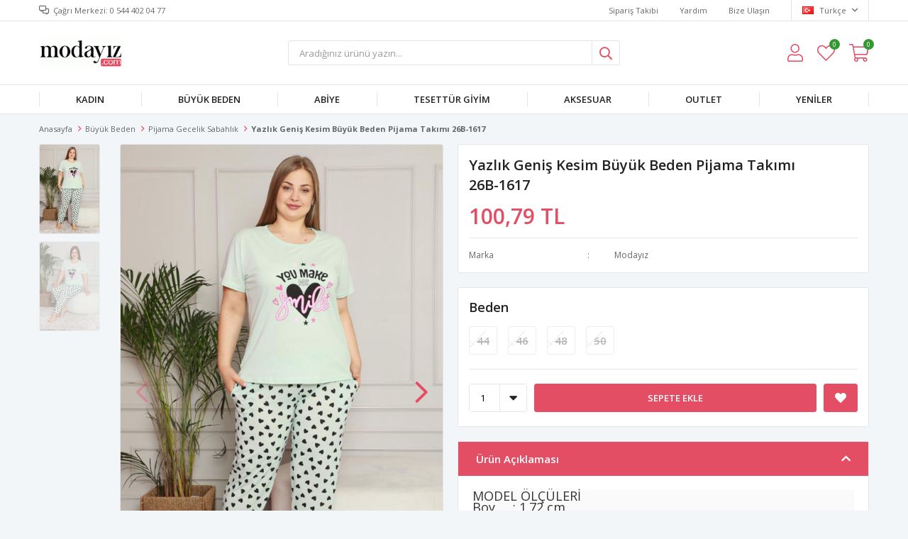

--- FILE ---
content_type: text/html; charset=utf-8
request_url: https://www.modayiz.com/yazlik-genis-kesim-pijama-takimi-26b-1617/
body_size: 14999
content:
<!DOCTYPE html>
<html lang="tr">
<head>
    <title>Yazl&#x131;k Geni&#x15F; Kesim B&#xFC;y&#xFC;k Beden Pijama Tak&#x131;m&#x131; 26B-1617</title>
    <meta http-equiv="Content-type" content="text/html;charset=UTF-8" />
    <meta name="description" content="Yazl&#x131;k kad&#x131;n b&#xFC;y&#xFC;k beden pijama tak&#x131;m&#x131;" />
    <meta name="keywords" content="b&#xFC;y&#xFC;kbedenpijama" />
    <meta name="viewport" content="width=device-width, initial-scale=1, shrink-to-fit=no, user-scalable=no">
    <link rel="shortcut icon" href="/favicon.ico">

    <meta name="robots" content="index, follow">
    <meta property="og:type" content="product" />
<meta property="og:title" content="Yazl&#x131;k Geni&#x15F; Kesim B&#xFC;y&#xFC;k Beden Pijama Tak&#x131;m&#x131; 26B-1617" />
<meta property="og:description" content="Yazl&#x131;k kad&#x131;n b&#xFC;y&#xFC;k beden pijama tak&#x131;m&#x131;" />
<meta property="og:image" content="https://www.modayiz.com/i/l/004/0041250_yazlik-genis-kesim-buyuk-beden-pijama-takimi-26b-1617.jpeg" />
<meta property="og:image:url" content="https://www.modayiz.com/i/l/004/0041250_yazlik-genis-kesim-buyuk-beden-pijama-takimi-26b-1617.jpeg" />
<meta property="og:url" content="https://www.modayiz.com/yazlik-genis-kesim-pijama-takimi-26b-1617/" />
<meta property="og:site_name" content="modayiz.com" />
<meta property="twitter:card" content="summary" />
<meta property="twitter:site" content="modayiz.com" />
<meta property="twitter:title" content="Yazl&#x131;k Geni&#x15F; Kesim B&#xFC;y&#xFC;k Beden Pijama Tak&#x131;m&#x131; 26B-1617" />
<meta property="twitter:description" content="Yazl&#x131;k kad&#x131;n b&#xFC;y&#xFC;k beden pijama tak&#x131;m&#x131;" />
<meta property="twitter:image" content="https://www.modayiz.com/i/l/004/0041250_yazlik-genis-kesim-buyuk-beden-pijama-takimi-26b-1617.jpeg" />
<meta property="twitter:url" content="https://www.modayiz.com/yazlik-genis-kesim-pijama-takimi-26b-1617/" />

    
    <link href="/Themes/Default/Content/css/global.min.css?v=24010101" rel="stylesheet" type="text/css" />
<link href="https://fonts.googleapis.com/css?family=Open+Sans:300,400,600,700&display=swap?v=24010101" rel="stylesheet" type="text/css" />
<link href="/Themes/Default/Content/css/pages/product-simple.min.css?v=24010101" rel="stylesheet" type="text/css" />
<link href="/Themes/Default/Content/css/components/header.min.css?v=24010101" rel="stylesheet" type="text/css" />
<link href="/Themes/Default/Content/css/components/mobile-menu.min.css?v=24010101" rel="stylesheet" type="text/css" />
<link href="/Themes/Default/Content/css/components/twolevel-menu.min.css?v=24010101" rel="stylesheet" type="text/css" />
<link href="/Themes/Default/Content/css/components/threelevel-menu.min.css?v=24010101" rel="stylesheet" type="text/css" />
<link href="/Themes/Default/Content/css/components/menu.min.css?v=24010101" rel="stylesheet" type="text/css" />

    
    <script src="/lib/jquery/jquery-3.6.0.min.js?v=24010101" type="text/javascript"></script>

    <!-- Facebook Pixel Code -->
<script>
  !function(f,b,e,v,n,t,s)
  {if(f.fbq)return;n=f.fbq=function(){n.callMethod?
  n.callMethod.apply(n,arguments):n.queue.push(arguments)};
  if(!f._fbq)f._fbq=n;n.push=n;n.loaded=!0;n.version='2.0';
  n.queue=[];t=b.createElement(e);t.async=!0;
  t.src=v;s=b.getElementsByTagName(e)[0];
  s.parentNode.insertBefore(t,s)}(window, document,'script',
  'https://connect.facebook.net/en_US/fbevents.js');
  fbq('init', ' kod alanı  ');
  fbq('track', 'PageView');
</script>
<noscript><img height="1" width="1" style="display:none"
  src="https://www.facebook.com/tr?id=367283090108174&ev=PageView&noscript=1"
/></noscript>
<!-- End Facebook Pixel Code -->
<!-- Google code for Analytics tracking -->
<script>
(function(i,s,o,g,r,a,m){i['GoogleAnalyticsObject']=r;i[r]=i[r]||function(){
(i[r].q=i[r].q||[]).push(arguments)},i[r].l=1*new Date();a=s.createElement(o),
m=s.getElementsByTagName(o)[0];a.async=1;a.src=g;m.parentNode.insertBefore(a,m)
})(window,document,'script','//www.google-analytics.com/analytics.js','ga');
ga('create', 'UA-33405498-1', 'auto');
ga('send', 'pageview');
</script>
<meta name="yandex-verification" content="ccd8385d87504f54" />
<!-- Global site tag (gtag.js) - Google Analytics -->
<script async src='https://www.googletagmanager.com/gtag/js?id=UA-33405498-1'></script>
<script>
    window.dataLayer = window.dataLayer || [];
    function gtag(){dataLayer.push(arguments);}
    gtag('js', new Date());

    gtag('config', 'UA-33405498-1');
    
    
</script>


    <link rel="canonical" href="https://www.modayiz.com/yazlik-genis-kesim-pijama-takimi-26b-1617/" />

    

</head>
<body>
    <input name="__RequestVerificationToken" type="hidden" value="CfDJ8GHXh5pV85hBo28QQuD8HzMsUr5Kaw-3J-BzfEC2ktz4Fwk3YMKx3uEaYJJ6FVZ8JCeQ8EoRc1cGAbydI2x5Ul1iJ3VSKkXqTg2__sOn8tTkrWUDxty5ZLu_qu4i8CPLAjoEc93Y8Don0XwmGCHefK4" />
    

<div class="header">
    <div class="header-top">
        <div class="header-top-container">
            <span class="info">Çağrı Merkezi: 0 544 402 04 77</span>
            <div class="header-top-links">
                <a href="/siparis-takibi/">Sipariş Takibi</a>
                <a href="/yardim/">Yardım</a>
                <a href="/bize-ulasin/">Bize Ulaşın</a>
                <div class="languageSelector dropdown-wrapper">
                    <span class="dropdown-toggle">
                        <img alt="T&#xFC;rk&#xE7;e" src="/i/f/tr.png">
                        T&#xFC;rk&#xE7;e
                    </span>
                    <ul class="dropdown-menu">
                        
<div class="language-list">
    <ul>
    </ul>
</div>

                        
<div class="country-selector">
    <span>Teslimat Ülkesi :</span>
        <select id="countryid" name="countryid" onchange="change_country(this.value);"><option selected="selected" value="https://www.modayiz.com/ulke-degistir/79/?returnurl=%2Fyazlik-genis-kesim-pijama-takimi-26b-1617%2F">T&#xFC;rkiye</option>
</select>
</div>


                    </ul>
                </div>
            </div>
        </div>
    </div>
    <div class="header-main">
        <div class="header-main-container">
            <div class="header-mobile-menu dropdown-wrapper">
                <span class="mobile-menu-open dropdown-toggle"></span>
                <div class="mobile-menu dropdown-menu">
    <div class="mobile-menu-header">
        <span id="headerData" data-menu="main-menu">Tüm Kategoriler</span>
        <span class="dropdown-close"></span>
    </div>
    <ul>
        

<li data-menu="6">

        <span>
            Kad&#x131;n
        </span>
        <ul>


<li data-menu="8">

        <a href="/bayan-pantolon/" title="Kad&#x131;n Pantolon">
            Kad&#x131;n Pantolon
        </a>
</li>



<li data-menu="9">

        <a href="/kadin-tshirt/" title="Bayan Tshirt">
            Bayan Tshirt
        </a>
</li>



<li data-menu="10">

        <a href="/canta/" title="&#xC7;anta">
            &#xC7;anta
        </a>
</li>



<li data-menu="11">

        <a href="/elbise/" title="Elbise">
            Elbise
        </a>
</li>



<li data-menu="12">

        <a href="/etek-2/" title="Etek">
            Etek
        </a>
</li>



<li data-menu="14">

        <a href="/ic-giyim/" title="&#x130;&#xE7; Giyim">
            &#x130;&#xE7; Giyim
        </a>
</li>



<li data-menu="15">

        <a href="/kaban-manto-2/" title="Kaban Manto">
            Kaban Manto
        </a>
</li>



<li data-menu="16">

        <a href="/kadin-atki-bere/" title="Kad&#x131;n Atk&#x131; Bere">
            Kad&#x131;n Atk&#x131; Bere
        </a>
</li>



<li data-menu="17">

        <a href="/kadin-bluz/" title="Kad&#x131;n Bluz">
            Kad&#x131;n Bluz
        </a>
</li>



<li data-menu="18">

        <a href="/kadin-gomlek/" title="Kad&#x131;n G&#xF6;mlek">
            Kad&#x131;n G&#xF6;mlek
        </a>
</li>



<li data-menu="21">

        <a href="/kadin-sort/" title="Kad&#x131;n &#x15E;ort">
            Kad&#x131;n &#x15E;ort
        </a>
</li>



<li data-menu="22">

        <a href="/kislik-pijama/" title="K&#x131;&#x15F;l&#x131;k Pijama">
            K&#x131;&#x15F;l&#x131;k Pijama
        </a>
</li>



<li data-menu="23">

        <a href="/spor-giyim-2/" title="Spor Giyim">
            Spor Giyim
        </a>
</li>



<li data-menu="24">

        <a href="/tayt-2/" title="Tayt">
            Tayt
        </a>
</li>



<li data-menu="26">

        <a href="/tulum/" title="Tulum">
            Tulum
        </a>
</li>



<li data-menu="27">

        <a href="/tunik-2/" title="Tunik">
            Tunik
        </a>
</li>



<li data-menu="28">

        <a href="/uzun-elbise-2/" title="Uzun Elbise">
            Uzun Elbise
        </a>
</li>



<li data-menu="29">

        <a href="/yazlik-elbise-2/" title="Yazl&#x131;k Elbise">
            Yazl&#x131;k Elbise
        </a>
</li>



<li data-menu="30">

        <a href="/yazlik-pijama/" title="Yazl&#x131;k Pijama">
            Yazl&#x131;k Pijama
        </a>
</li>



<li data-menu="31">

        <a href="/yazlik-uzun-elbise/" title="Yazl&#x131;k Uzun Elbise">
            Yazl&#x131;k Uzun Elbise
        </a>
</li>



<li data-menu="32">

        <a href="/yelek-ceket/" title="Yelek-Ceket">
            Yelek-Ceket
        </a>
</li>

            <li>
                <a href="/kadin/" title="Kad&#x131;n">
                    Tümünü İncele
                </a>
            </li>
        </ul>
</li>



<li data-menu="33">

        <span>
            B&#xFC;y&#xFC;k Beden
        </span>
        <ul>


<li data-menu="34">

        <a href="/abiye-elbise/" title="Abiye Elbise">
            Abiye Elbise
        </a>
</li>



<li data-menu="35">

        <a href="/buyuk-beden-elbise/" title="B&#xFC;y&#xFC;k Beden Elbise">
            B&#xFC;y&#xFC;k Beden Elbise
        </a>
</li>



<li data-menu="36">

        <a href="/ceket-hirka/" title="Ceket-H&#x131;rka">
            Ceket-H&#x131;rka
        </a>
</li>



<li data-menu="37">

        <a href="/etek/" title="Etek">
            Etek
        </a>
</li>



<li data-menu="38">

        <a href="/gomlek/" title="G&#xF6;mlek">
            G&#xF6;mlek
        </a>
</li>



<li data-menu="39">

        <a href="/kaban-manto/" title="Kaban Manto">
            Kaban Manto
        </a>
</li>



<li data-menu="40">

        <a href="/pantolon/" title="Pantolon">
            Pantolon
        </a>
</li>



<li data-menu="41">

        <a href="/pijama-gecelik-sabahlik/" title="Pijama Gecelik Sabahl&#x131;k">
            Pijama Gecelik Sabahl&#x131;k
        </a>
</li>



<li data-menu="42">

        <a href="/spor-giyim/" title="Spor Giyim">
            Spor Giyim
        </a>
</li>



<li data-menu="43">

        <a href="/tayt/" title="Tayt">
            Tayt
        </a>
</li>



<li data-menu="44">

        <a href="/tshirt-bluz/" title="Tshirt Bluz">
            Tshirt Bluz
        </a>
</li>



<li data-menu="45">

        <a href="/tunik/" title="Tunik">
            Tunik
        </a>
</li>



<li data-menu="46">

        <a href="/uzun-elbise/" title="Uzun Elbise">
            Uzun Elbise
        </a>
</li>



<li data-menu="47">

        <a href="/yazlik-elbise/" title="Yazl&#x131;k Elbise">
            Yazl&#x131;k Elbise
        </a>
</li>

            <li>
                <a href="/buyuk-beden/" title="B&#xFC;y&#xFC;k Beden">
                    Tümünü İncele
                </a>
            </li>
        </ul>
</li>



<li data-menu="48">

        <span>
            Abiye
        </span>
        <ul>


<li data-menu="49">

        <a href="/kisa-abiyeler/" title="K&#x131;sa Abiyeler">
            K&#x131;sa Abiyeler
        </a>
</li>



<li data-menu="50">

        <a href="/uzun-abiyeler/" title="Uzun Abiyeler">
            Uzun Abiyeler
        </a>
</li>

            <li>
                <a href="/abiye/" title="Abiye">
                    Tümünü İncele
                </a>
            </li>
        </ul>
</li>



<li data-menu="51">

        <span>
            Tesett&#xFC;r Giyim
        </span>
        <ul>


<li data-menu="52">

        <a href="/bluz-gomlek/" title="Bluz G&#xF6;mlek">
            Bluz G&#xF6;mlek
        </a>
</li>



<li data-menu="53">

        <a href="/ceket-yelek/" title="Ceket Yelek">
            Ceket Yelek
        </a>
</li>



<li data-menu="54">

        <a href="/elbise-2/" title="Elbise">
            Elbise
        </a>
</li>



<li data-menu="55">

        <a href="/etek-3/" title="Etek">
            Etek
        </a>
</li>



<li data-menu="56">

        <a href="/ferace/" title="Ferace">
            Ferace
        </a>
</li>



<li data-menu="57">

        <a href="/kap-pardesu/" title="Kap Pardes&#xFC;">
            Kap Pardes&#xFC;
        </a>
</li>



<li data-menu="58">

        <a href="/trenckot/" title="Tren&#xE7;kot">
            Tren&#xE7;kot
        </a>
</li>



<li data-menu="59">

        <a href="/tunik-3/" title="Tunik">
            Tunik
        </a>
</li>

            <li>
                <a href="/tesettur-giyim/" title="Tesett&#xFC;r Giyim">
                    Tümünü İncele
                </a>
            </li>
        </ul>
</li>



<li data-menu="60">

        <span>
            AKSESUAR
        </span>
        <ul>


<li data-menu="61">

        <a href="/taki/" title="TAKI">
            TAKI
        </a>
</li>



<li data-menu="62">

        <a href="/cocuk/" title="&#xC7;ocuk">
            &#xC7;ocuk
        </a>
</li>



<li data-menu="63">

        <a href="/erkek/" title="ERKEK">
            ERKEK
        </a>
</li>



<li data-menu="64">

        <a href="/gozluk/" title="G&#xF6;zl&#xFC;k">
            G&#xF6;zl&#xFC;k
        </a>
</li>



<li data-menu="65">

        <a href="/gumus-takilar/" title="G&#xFC;m&#xFC;&#x15F; Tak&#x131;lar">
            G&#xFC;m&#xFC;&#x15F; Tak&#x131;lar
        </a>
</li>

            <li>
                <a href="/aksesuar/" title="AKSESUAR">
                    Tümünü İncele
                </a>
            </li>
        </ul>
</li>



<li data-menu="66">

        <a href="/outlet/" title="OUTLET">
            OUTLET
        </a>
</li>



<li data-menu="67">

        <a href="/yeniler/" title="Yeniler">
            Yeniler
        </a>
</li>

    </ul>
</div>


            </div>
            <div class="header-logo">
                <a href="/">
    <img title="modayiz.com" alt="modayiz.com" src="/logo.png" style="max-width: 200px; max-height: 40px;">
</a>
            </div>
            <div class="header-search">
                
<form method="get" class="small-search-box-form-1766741866" action="/arama/">
    <input class="input"
           onkeyup="SearchKeyup(this, event)"
           onkeydown="SearchKeyDown(this, event)"
           autocomplete="off"
           name="q"
           type="text"
           placeholder="Aradığınız ürünü yazın...">

    <button class="button-search" type="submit"></button>

    <div class="search-results"></div>

        
</form>



            </div>
            <div class="header-links">
                <div class="button-search dropdown-wrapper">
                    <span class="dropdown-toggle">
                    </span>
                    <div class="dropdown-menu">
                        <div class="dropdown-header">
                            <span class="title">Arama</span>
                            <span class="dropdown-close"></span>
                        </div>
                        
<form method="get" class="small-search-box-form-810855786" action="/arama/">
    <input class="input"
           onkeyup="SearchKeyup(this, event)"
           onkeydown="SearchKeyDown(this, event)"
           autocomplete="off"
           name="q"
           type="text"
           placeholder="Aradığınız ürünü yazın...">

    <button class="button-search" type="submit"></button>

    <div class="search-results"></div>

        
</form>



                    </div>
                </div>
                

                <div class="button-user dropdown-wrapper">
                    <span class="dropdown-toggle">
                        Hesabım
                        <span class="qty-bubble selected-lang">tr</span>
                    </span>
                    <div class="user-nav dropdown-menu">
                        <div class="dropdown-header">
    <span class="title">Hesabım</span>
    <span class="dropdown-close"></span>
</div>
<div class="dropdown-menu-contents">

        <a class="userlink-login" href="/kullanici-giris/">
            Giriş Yap
        </a>
        <a class="userlink-register" href="/kullanici-kayit/">
            Üye Ol
        </a>
        <a class="userlink-wishlist" href="/favorilerim/">
            Favorilerim
        </a>
        <a class="userlink-ordertracking" href="/siparis-takibi/">
            Sipariş Takibi
        </a>
    </div>
                        <div class="nav-bottom">
                            
<div class="language-list">
    <ul>
    </ul>
</div>

                            
<div class="country-selector">
    <span>Teslimat Ülkesi :</span>
        <select id="countryid" name="countryid" onchange="change_country(this.value);"><option selected="selected" value="https://www.modayiz.com/ulke-degistir/79/?returnurl=%2Fyazlik-genis-kesim-pijama-takimi-26b-1617%2F">T&#xFC;rkiye</option>
</select>
</div>


                        </div>
                    </div>
                </div>
                
<div class="button-wishlist">
    <a href="/favorilerim/">
        Favorilerim
        <span class="qty-bubble qty-wishlist">0</span>
    </a>
</div>

<div class="button-cart dropdown-wrapper">
    <span class="dropdown-toggle">
        Alışveriş Sepetim
        <span class="qty-bubble qty-cart">0</span>
    </span>
    <div class="flyout-cart-wrapper dropdown-menu">
    </div>
</div>

<script>
    $(document).ready(function () {
        $('.button-cart.dropdown-wrapper').click(function () {
            if ($('.flyout-cart-wrapper.dropdown-menu').html().trim().length == 0) {
                $(".flyout-cart-wrapper").html('Lütfen Bekleyin...');
                var postData = {};
                addAntiForgeryToken(postData);
                $.ajax({
                      cache: false,
                      type: "POST",
                      data: postData,
                      url: '/sepet-getir/',
                      success: function (result) { $(".flyout-cart-wrapper").html(result); }
                });
            }
        });
    });
</script>
            </div>

        </div>
    </div>
    <div class="header-menu">
        <div class="header-menu-container">
            
<ul>
    
<li class="two-level ">
    <a href="/kadin/" target="_self" style="font-weight: normal; font-style: normal;">
        Kad&#x131;n
    </a>

            <div class="sub">

                    <ul style="-moz-column-count: 4; -webkit-column-count: 4; column-count: 4;">

<li class=" ">
    <a href="/bayan-pantolon/" target="_self" style="font-weight: normal; font-style: normal;">
        Kad&#x131;n Pantolon
    </a>

</li>


<li class=" ">
    <a href="/kadin-tshirt/" target="_self" style="font-weight: normal; font-style: normal;">
        Bayan Tshirt
    </a>

</li>


<li class=" ">
    <a href="/canta/" target="_self" style="font-weight: normal; font-style: normal;">
        &#xC7;anta
    </a>

</li>


<li class=" ">
    <a href="/elbise/" target="_self" style="font-weight: normal; font-style: normal;">
        Elbise
    </a>

</li>


<li class=" ">
    <a href="/etek-2/" target="_self" style="font-weight: normal; font-style: normal;">
        Etek
    </a>

</li>


<li class=" ">
    <a href="/ic-giyim/" target="_self" style="font-weight: normal; font-style: normal;">
        &#x130;&#xE7; Giyim
    </a>

</li>


<li class=" ">
    <a href="/kaban-manto-2/" target="_self" style="font-weight: normal; font-style: normal;">
        Kaban Manto
    </a>

</li>


<li class=" ">
    <a href="/kadin-atki-bere/" target="_self" style="font-weight: normal; font-style: normal;">
        Kad&#x131;n Atk&#x131; Bere
    </a>

</li>


<li class=" ">
    <a href="/kadin-bluz/" target="_self" style="font-weight: normal; font-style: normal;">
        Kad&#x131;n Bluz
    </a>

</li>


<li class=" ">
    <a href="/kadin-gomlek/" target="_self" style="font-weight: normal; font-style: normal;">
        Kad&#x131;n G&#xF6;mlek
    </a>

</li>


<li class=" ">
    <a href="/kadin-sort/" target="_self" style="font-weight: normal; font-style: normal;">
        Kad&#x131;n &#x15E;ort
    </a>

</li>


<li class=" ">
    <a href="/kislik-pijama/" target="_self" style="font-weight: normal; font-style: normal;">
        K&#x131;&#x15F;l&#x131;k Pijama
    </a>

</li>


<li class=" ">
    <a href="/spor-giyim-2/" target="_self" style="font-weight: normal; font-style: normal;">
        Spor Giyim
    </a>

</li>


<li class=" ">
    <a href="/tayt-2/" target="_self" style="font-weight: normal; font-style: normal;">
        Tayt
    </a>

</li>


<li class=" ">
    <a href="/tulum/" target="_self" style="font-weight: normal; font-style: normal;">
        Tulum
    </a>

</li>


<li class=" ">
    <a href="/tunik-2/" target="_self" style="font-weight: normal; font-style: normal;">
        Tunik
    </a>

</li>


<li class=" ">
    <a href="/uzun-elbise-2/" target="_self" style="font-weight: normal; font-style: normal;">
        Uzun Elbise
    </a>

</li>


<li class=" ">
    <a href="/yazlik-elbise-2/" target="_self" style="font-weight: normal; font-style: normal;">
        Yazl&#x131;k Elbise
    </a>

</li>


<li class=" ">
    <a href="/yazlik-pijama/" target="_self" style="font-weight: normal; font-style: normal;">
        Yazl&#x131;k Pijama
    </a>

</li>


<li class=" ">
    <a href="/yazlik-uzun-elbise/" target="_self" style="font-weight: normal; font-style: normal;">
        Yazl&#x131;k Uzun Elbise
    </a>

</li>


<li class=" ">
    <a href="/yelek-ceket/" target="_self" style="font-weight: normal; font-style: normal;">
        Yelek-Ceket
    </a>

</li>

                    </ul>


            </div>
</li>


<li class="two-level ">
    <a href="/buyuk-beden/" target="_self" style="font-weight: normal; font-style: normal;">
        B&#xFC;y&#xFC;k Beden
    </a>

            <div class="sub">

                    <ul style="-moz-column-count: 4; -webkit-column-count: 4; column-count: 4;">

<li class=" ">
    <a href="/abiye-elbise/" target="_self" style="font-weight: normal; font-style: normal;">
        Abiye Elbise
    </a>

</li>


<li class=" ">
    <a href="/buyuk-beden-elbise/" target="_self" style="font-weight: normal; font-style: normal;">
        B&#xFC;y&#xFC;k Beden Elbise
    </a>

</li>


<li class=" ">
    <a href="/ceket-hirka/" target="_self" style="font-weight: normal; font-style: normal;">
        Ceket-H&#x131;rka
    </a>

</li>


<li class=" ">
    <a href="/etek/" target="_self" style="font-weight: normal; font-style: normal;">
        Etek
    </a>

</li>


<li class=" ">
    <a href="/gomlek/" target="_self" style="font-weight: normal; font-style: normal;">
        G&#xF6;mlek
    </a>

</li>


<li class=" ">
    <a href="/kaban-manto/" target="_self" style="font-weight: normal; font-style: normal;">
        Kaban Manto
    </a>

</li>


<li class=" ">
    <a href="/pantolon/" target="_self" style="font-weight: normal; font-style: normal;">
        Pantolon
    </a>

</li>


<li class=" ">
    <a href="/pijama-gecelik-sabahlik/" target="_self" style="font-weight: normal; font-style: normal;">
        Pijama Gecelik Sabahl&#x131;k
    </a>

</li>


<li class=" ">
    <a href="/spor-giyim/" target="_self" style="font-weight: normal; font-style: normal;">
        Spor Giyim
    </a>

</li>


<li class=" ">
    <a href="/tayt/" target="_self" style="font-weight: normal; font-style: normal;">
        Tayt
    </a>

</li>


<li class=" ">
    <a href="/tshirt-bluz/" target="_self" style="font-weight: normal; font-style: normal;">
        Tshirt Bluz
    </a>

</li>


<li class=" ">
    <a href="/tunik/" target="_self" style="font-weight: normal; font-style: normal;">
        Tunik
    </a>

</li>


<li class=" ">
    <a href="/uzun-elbise/" target="_self" style="font-weight: normal; font-style: normal;">
        Uzun Elbise
    </a>

</li>


<li class=" ">
    <a href="/yazlik-elbise/" target="_self" style="font-weight: normal; font-style: normal;">
        Yazl&#x131;k Elbise
    </a>

</li>

                    </ul>


            </div>
</li>


<li class="three-level ">
    <a href="/abiye/" target="_self" style="font-weight: normal; font-style: normal;">
        Abiye
    </a>

            <div class="sub">

                    <ul style="-moz-column-count: 2; -webkit-column-count: 2; column-count: 2;">

<li class=" ">
    <a href="/kisa-abiyeler/" target="_self" style="font-weight: normal; font-style: normal;">
        K&#x131;sa Abiyeler
    </a>

</li>


<li class=" ">
    <a href="/uzun-abiyeler/" target="_self" style="font-weight: normal; font-style: normal;">
        Uzun Abiyeler
    </a>

</li>

                    </ul>


            </div>
</li>


<li class="two-level ">
    <a href="/tesettur-giyim/" target="_self" style="font-weight: normal; font-style: normal;">
        Tesett&#xFC;r Giyim
    </a>

            <div class="sub">

                    <ul style="-moz-column-count: 2; -webkit-column-count: 2; column-count: 2;">

<li class=" ">
    <a href="/bluz-gomlek/" target="_self" style="font-weight: normal; font-style: normal;">
        Bluz G&#xF6;mlek
    </a>

</li>


<li class=" ">
    <a href="/ceket-yelek/" target="_self" style="font-weight: normal; font-style: normal;">
        Ceket Yelek
    </a>

</li>


<li class=" ">
    <a href="/elbise-2/" target="_self" style="font-weight: normal; font-style: normal;">
        Elbise
    </a>

</li>


<li class=" ">
    <a href="/etek-3/" target="_self" style="font-weight: normal; font-style: normal;">
        Etek
    </a>

</li>


<li class=" ">
    <a href="/ferace/" target="_self" style="font-weight: normal; font-style: normal;">
        Ferace
    </a>

</li>


<li class=" ">
    <a href="/kap-pardesu/" target="_self" style="font-weight: normal; font-style: normal;">
        Kap Pardes&#xFC;
    </a>

</li>


<li class=" ">
    <a href="/trenckot/" target="_self" style="font-weight: normal; font-style: normal;">
        Tren&#xE7;kot
    </a>

</li>


<li class=" ">
    <a href="/tunik-3/" target="_self" style="font-weight: normal; font-style: normal;">
        Tunik
    </a>

</li>

                    </ul>


            </div>
</li>


<li class="two-level ">
    <a href="/aksesuar/" target="_self" style="font-weight: normal; font-style: normal;">
        AKSESUAR
    </a>

            <div class="sub">

                    <ul style="-moz-column-count: 2; -webkit-column-count: 2; column-count: 2;">

<li class=" ">
    <a href="/taki/" target="_self" style="font-weight: normal; font-style: normal;">
        TAKI
    </a>

</li>


<li class=" ">
    <a href="/cocuk/" target="_self" style="font-weight: normal; font-style: normal;">
        &#xC7;ocuk
    </a>

</li>


<li class=" ">
    <a href="/erkek/" target="_self" style="font-weight: normal; font-style: normal;">
        ERKEK
    </a>

</li>


<li class=" ">
    <a href="/gozluk/" target="_self" style="font-weight: normal; font-style: normal;">
        G&#xF6;zl&#xFC;k
    </a>

</li>


<li class=" ">
    <a href="/gumus-takilar/" target="_self" style="font-weight: normal; font-style: normal;">
        G&#xFC;m&#xFC;&#x15F; Tak&#x131;lar
    </a>

</li>

                    </ul>


            </div>
</li>


<li class="one-level  ">
    <a href="/outlet/" target="_self" style="font-weight: bold; font-style: normal;">
        OUTLET
    </a>
</li>


<li class="one-level  ">
    <a href="/yeniler/" target="_self" style="font-weight: bold; font-style: normal;">
        Yeniler
    </a>
</li>

</ul>



        </div>
    </div>
</div>





<div class="product-details-page">
    <form method="post" id="product-details-form" action="/yazlik-genis-kesim-pijama-takimi-26b-1617/">
        <div class="breadcrumb-container">
    <div class="breadcrumb">
        <ul itemscope itemtype="http://schema.org/BreadcrumbList">
            <li>
                <span>
                    <a href="/">
                        <span>Anasayfa</span>
                    </a>
                </span>
                <span class="delimiter">></span>
            </li>
                            <li itemprop="itemListElement" itemscope itemtype="http://schema.org/ListItem">
                    <a href="/buyuk-beden/" itemprop="item">
                        <span itemprop="name">B&#xFC;y&#xFC;k Beden</span>
                    </a>
                    <span class="delimiter">></span>
                    <meta itemprop="position" content="1" />
                </li>
                <li itemprop="itemListElement" itemscope itemtype="http://schema.org/ListItem">
                    <a href="/pijama-gecelik-sabahlik/" itemprop="item">
                        <span itemprop="name">Pijama Gecelik Sabahl&#x131;k</span>
                    </a>
                    <span class="delimiter">></span>
                    <meta itemprop="position" content="2" />
                </li>

            <li itemprop="itemListElement" itemscope itemtype="http://schema.org/ListItem">
                <strong class="current-item" itemprop="name">Yazl&#x131;k Geni&#x15F; Kesim B&#xFC;y&#xFC;k Beden Pijama Tak&#x131;m&#x131; 26B-1617</strong>
                <span itemprop="item" itemscope itemtype="http://schema.org/Thing"
                      id="/yazlik-genis-kesim-pijama-takimi-26b-1617/">
                </span>
                <meta itemprop="position" content="3" />
            </li>
        </ul>
    </div>
</div>
        <div class="product-details-container" itemscope itemtype="http://schema.org/Product" data-productid="14503">
            <div class="gallery gallery-fixed">
    <div class="product-slider product-slider-inner left">
            <div class="swiper-master gallery-thumbs">
                <div class="swiper-wrapper">
                                            <div class="swiper-slide"><img itemprop="image" src="https://www.modayiz.com/i/l/004/0041250_yazlik-genis-kesim-buyuk-beden-pijama-takimi-26b-1617.jpeg" alt="Yazl&#x131;k Geni&#x15F; Kesim B&#xFC;y&#xFC;k Beden Pijama Tak&#x131;m&#x131; 26B-1617" title="Yazl&#x131;k Geni&#x15F; Kesim B&#xFC;y&#xFC;k Beden Pijama Tak&#x131;m&#x131; 26B-1617" /></div>
                        <div class="swiper-slide"><img itemprop="image" src="https://www.modayiz.com/i/l/004/0041249_yazlik-genis-kesim-buyuk-beden-pijama-takimi-26b-1617.jpeg" alt="Yazl&#x131;k Geni&#x15F; Kesim B&#xFC;y&#xFC;k Beden Pijama Tak&#x131;m&#x131; 26B-1617" title="Yazl&#x131;k Geni&#x15F; Kesim B&#xFC;y&#xFC;k Beden Pijama Tak&#x131;m&#x131; 26B-1617" /></div>
                </div>
            </div>
            <div class="swiper-master gallery-top">
                
    <div class="product-tag right-bottom">
            <img src="https://www.modayiz.com/i/l/003/0033454.png" alt="kargo bedeva" title="kargo bedeva" />
    </div>

                <div class="swiper-wrapper">
                                            <div class="swiper-slide">
                            <a data-fancybox="gallery" href="https://www.modayiz.com/i/l/004/0041250_yazlik-genis-kesim-buyuk-beden-pijama-takimi-26b-1617.jpeg"> <img src="https://www.modayiz.com/i/l/004/0041250_yazlik-genis-kesim-buyuk-beden-pijama-takimi-26b-1617.jpeg" alt="Yazl&#x131;k Geni&#x15F; Kesim B&#xFC;y&#xFC;k Beden Pijama Tak&#x131;m&#x131; 26B-1617" title="Yazl&#x131;k Geni&#x15F; Kesim B&#xFC;y&#xFC;k Beden Pijama Tak&#x131;m&#x131; 26B-1617" /></a>
                        </div>
                        <div class="swiper-slide">
                            <a data-fancybox="gallery" href="https://www.modayiz.com/i/l/004/0041249_yazlik-genis-kesim-buyuk-beden-pijama-takimi-26b-1617.jpeg"> <img src="https://www.modayiz.com/i/l/004/0041249_yazlik-genis-kesim-buyuk-beden-pijama-takimi-26b-1617.jpeg" alt="Yazl&#x131;k Geni&#x15F; Kesim B&#xFC;y&#xFC;k Beden Pijama Tak&#x131;m&#x131; 26B-1617" title="Yazl&#x131;k Geni&#x15F; Kesim B&#xFC;y&#xFC;k Beden Pijama Tak&#x131;m&#x131; 26B-1617" /></a>
                        </div>
                </div>
                    <div class="swiper-button-next swiper-button-white"></div>
                    <div class="swiper-button-prev swiper-button-white"></div>
            </div>
    </div>
</div>

            <div class="overview">
                <div class="overview-head">
                    <div class="product-name">
                        <h1 itemprop="name">Yazl&#x131;k Geni&#x15F; Kesim B&#xFC;y&#xFC;k Beden Pijama Tak&#x131;m&#x131; 26B-1617</h1>
                    </div>
                    <div class="prices">

<div class="product-price" itemprop="offers" itemscope itemtype="http://schema.org/Offer">
        <div class="product-price">
            <span itemprop="price" content="100.79" class="price-value-14503">
                100,79 TL
            </span>
        </div>

        <meta itemprop="priceCurrency" content="TRY" />
</div>
                        
                    </div>
                    <div class="details">
                        

                            <div class="manufacturers">
        <span class="label">Marka</span>
        <span class="value">
                <a href="/modayiz/">Moday&#x131;z</a>
        </span>
    </div>

                        

    <link itemprop="availability" href="https://schema.org/OutOfStock" />

                        
<div class="delivery-date" style="display:none;">
    <span class="label">Tahmini Kargo Süresi</span>
    <span class="value" id="delivery-date-value-14503"></span>
</div>


                        

                    </div>
                </div>
                


                
                <div class="attributes">


        <div class="attribute-item">

            <div class="attribute-label" id="product_attribute_label_14616">
                <label class="text-prompt">
                    Beden
                </label>
                    <span class="required"></span>
                            </div>
            <div class="attribute-input" id="product_attribute_input_14616">
                            <ul class="radio-list">
                                                                    <li>
                                        <input id="product_attribute_14616_42512" type="radio" name="product_attribute_14616" data-qty="0,0000" data-prc="" value="42512" data-oos="True" data-combinationId="41007"
                                                disabled=True />
                                        <label for="product_attribute_14616_42512" class="attribute-value-out-of-stock">44</label>
                                    </li>
                                    <li>
                                        <input id="product_attribute_14616_42513" type="radio" name="product_attribute_14616" data-qty="0,0000" data-prc="" value="42513" data-oos="True" data-combinationId="41008"
                                                disabled=True />
                                        <label for="product_attribute_14616_42513" class="attribute-value-out-of-stock">46</label>
                                    </li>
                                    <li>
                                        <input id="product_attribute_14616_42514" type="radio" name="product_attribute_14616" data-qty="0,0000" data-prc="" value="42514" data-oos="True" data-combinationId="41009"
                                                disabled=True />
                                        <label for="product_attribute_14616_42514" class="attribute-value-out-of-stock">48</label>
                                    </li>
                                    <li>
                                        <input id="product_attribute_14616_42515" type="radio" name="product_attribute_14616" data-qty="0,0000" data-prc="" value="42515" data-oos="True" data-combinationId="41010"
                                                disabled=True />
                                        <label for="product_attribute_14616_42515" class="attribute-value-out-of-stock">50</label>
                                    </li>
                            </ul>
            </div>
        </div>
    

                    

                    <div class="buttons">
                            <div class="quantity-box">
        <div class="select">
            <select data-val="true" data-val-number="The field Products.Qty must be a number." data-val-required="The Products.Qty field is required." id="addtocart_14503_EnteredQuantity" name="addtocart_14503.EnteredQuantity">
                                    <option value="1">1</option>
                    <option value="2">2</option>
                    <option value="3">3</option>
                    <option value="4">4</option>
                    <option value="5">5</option>
                    <option value="6">6</option>
                    <option value="7">7</option>
                    <option value="8">8</option>
                    <option value="9">9</option>
                    <option value="10">10</option>
                    <option value="11">11</option>
                    <option value="12">12</option>
                    <option value="13">13</option>
                    <option value="14">14</option>
                    <option value="15">15</option>
                    <option value="16">16</option>
                    <option value="17">17</option>
                    <option value="18">18</option>
                    <option value="19">19</option>
                    <option value="20">20</option>
                    <option value="21">21</option>
                    <option value="22">22</option>
                    <option value="23">23</option>
                    <option value="24">24</option>
                    <option value="25">25</option>
                    <option value="26">26</option>
                    <option value="27">27</option>
                    <option value="28">28</option>
                    <option value="29">29</option>
                    <option value="30">30</option>
                    <option value="31">31</option>
                    <option value="32">32</option>
                    <option value="33">33</option>
                    <option value="34">34</option>
                    <option value="35">35</option>
                    <option value="36">36</option>
                    <option value="37">37</option>
                    <option value="38">38</option>
                    <option value="39">39</option>
                    <option value="40">40</option>
                    <option value="41">41</option>
                    <option value="42">42</option>
                    <option value="43">43</option>
                    <option value="44">44</option>
                    <option value="45">45</option>
                    <option value="46">46</option>
                    <option value="47">47</option>
                    <option value="48">48</option>
                    <option value="49">49</option>
                    <option value="50">50</option>
                    <option value="51">51</option>
                    <option value="52">52</option>
                    <option value="53">53</option>
                    <option value="54">54</option>
                    <option value="55">55</option>
                    <option value="56">56</option>
                    <option value="57">57</option>
                    <option value="58">58</option>
                    <option value="59">59</option>
                    <option value="60">60</option>
                    <option value="61">61</option>
                    <option value="62">62</option>
                    <option value="63">63</option>
                    <option value="64">64</option>
                    <option value="65">65</option>
                    <option value="66">66</option>
                    <option value="67">67</option>
                    <option value="68">68</option>
                    <option value="69">69</option>
                    <option value="70">70</option>
                    <option value="71">71</option>
                    <option value="72">72</option>
                    <option value="73">73</option>
                    <option value="74">74</option>
                    <option value="75">75</option>
                    <option value="76">76</option>
                    <option value="77">77</option>
                    <option value="78">78</option>
                    <option value="79">79</option>
                    <option value="80">80</option>
                    <option value="81">81</option>
                    <option value="82">82</option>
                    <option value="83">83</option>
                    <option value="84">84</option>
                    <option value="85">85</option>
                    <option value="86">86</option>
                    <option value="87">87</option>
                    <option value="88">88</option>
                    <option value="89">89</option>
                    <option value="90">90</option>
                    <option value="91">91</option>
                    <option value="92">92</option>
                    <option value="93">93</option>
                    <option value="94">94</option>
                    <option value="95">95</option>
                    <option value="96">96</option>
                    <option value="97">97</option>
                    <option value="98">98</option>
                    <option value="99">99</option>
                    <option value="100">100</option>
            </select>
        </div>
    </div>

                        
<div class="add-to-cart" id="addToCart">
    <button type="button" id="add-to-cart-button-14503" class="button add-to-cart-button" data-productid="14503" onclick="AjaxCart.addproducttocart_details('/sepete-ekle/urun/14503/', '#product-details-form', this);return false;">
        <span>Sepete Ekle</span>
    </button>
    
</div>

                        <div class="wishlist">
    <button class="add-to-wishlist-button" type="button" id="add-to-wishlist-button-14503" data-productid="14503" onclick="AjaxCart.addproducttowishlist('/favorilere-ekle/14503/', this);return false;">
    </button>
</div>

                    </div>
                </div>
                
<div class="accordion-container">
    <div class="accordions">
        <section class="accordion-menu">
            <span class="accordion-title active" data-target="accordion-fulldescription">Ürün Açıklaması</span>
            <div class="accordion-item accordion-fulldescription active">
                    <div class="full-description" itemprop="description">
                        <div style="box-sizing: border-box; color: #333333; font-family: Univers, Arial, Helvetica, sans-serif; font-size: 18px; background-color: #fafafa;">MODEL ÖLÇÜLERİ</div>
<div style="box-sizing: border-box; color: #333333; font-family: Univers, Arial, Helvetica, sans-serif; font-size: 18px; background-color: #fafafa;">Boy     : 1.72 cm</div>
<div style="box-sizing: border-box; color: #333333; font-family: Univers, Arial, Helvetica, sans-serif; font-size: 18px; background-color: #fafafa;">Beden : 44</div>
<div style="box-sizing: border-box; color: #333333; font-family: Univers, Arial, Helvetica, sans-serif; font-size: 18px; background-color: #fafafa;">ÜRÜN ÖZELLİKLERİ</div>
<div style="box-sizing: border-box; color: #333333; font-family: Univers, Arial, Helvetica, sans-serif; font-size: 18px; background-color: #fafafa;">Ürün Rengi   : Yeşil</div>
<div style="box-sizing: border-box; color: #333333; font-family: Univers, Arial, Helvetica, sans-serif; font-size: 18px; background-color: #fafafa;">Numune Bedeni : 44-46</div>
<div style="box-sizing: border-box; color: #333333; font-family: Univers, Arial, Helvetica, sans-serif; font-size: 18px; background-color: #fafafa;">
<div>2XL : 44 Göğüs 106 cm Bel 108 cm</div>
<div>3XL : 46 Göğüs 114 cm Bel 112 cm</div>
<div>4XL : 48 Göğüs 120 cm Bel 116 cm</div>
<div>5XL : 50 Göğüs 124 cm Bel 120 cm</div>
</div>
<div style="box-sizing: border-box; color: #333333; font-family: Univers, Arial, Helvetica, sans-serif; font-size: 18px; background-color: #fafafa;"><span style="box-sizing: border-box;">Üst kısım Boy 70 cm</span></div>
<div style="box-sizing: border-box; color: #333333; font-family: Univers, Arial, Helvetica, sans-serif; font-size: 18px; background-color: #fafafa;"><span style="box-sizing: border-box;">Alt Pijama Boy 95 cm</span></div>
<div style="box-sizing: border-box; color: #333333; font-family: Univers, Arial, Helvetica, sans-serif; font-size: 18px; background-color: #fafafa;">ÜRÜN ESNEKTİR</div>
<div style="box-sizing: border-box; color: #333333; font-family: Univers, Arial, Helvetica, sans-serif; font-size: 18px; background-color: #fafafa;">Esnek penye kumaştan üretilmiştir. Alt pijamada çift cep bulunmaktadır. %100 Pamuk ipliğinden üretilmiştir.</div>
                    </div>
            </div>

        </section>
    </div>
</div>


            </div>
        </div>
        
        
    <input name="__RequestVerificationToken" type="hidden" value="CfDJ8GHXh5pV85hBo28QQuD8HzMsUr5Kaw-3J-BzfEC2ktz4Fwk3YMKx3uEaYJJ6FVZ8JCeQ8EoRc1cGAbydI2x5Ul1iJ3VSKkXqTg2__sOn8tTkrWUDxty5ZLu_qu4i8CPLAjoEc93Y8Don0XwmGCHefK4" /></form>
</div>



<div class="copyright">
    <div class="copyright-container">
        <span>
            <a href="https://www.faprika.com" class="brand" target="_blank">
                <svg id="logo" xmlns="http://www.w3.org/2000/svg" width="70" viewBox="0 0 150 38.631">
                    <path d="M0,0H150V38.631H0Z" fill="none"></path>
                    <path d="M378.6,14.187A18.263,18.263,0,1,1,360.336,32.45,18.269,18.269,0,0,1,378.6,14.187Z" transform="translate(-321.729 -12.667)" fill="#fff"></path>
                    <path d="M163,5.972a3.63,3.63,0,0,1-3.7,3.7,3.714,3.714,0,0,1-3.8-3.7,3.7,3.7,0,0,1,3.8-3.6A3.607,3.607,0,0,1,163,5.972Zm-6.5,0a2.7,2.7,0,1,0,5.4,0,2.653,2.653,0,0,0-2.7-2.8A2.712,2.712,0,0,0,156.5,5.972Zm2.2,1.8h-.9v-3.5c.3,0,.8-.1,1.4-.1a1.876,1.876,0,0,1,1.3.3,1.039,1.039,0,0,1,.4.8c0,.4-.3.7-.8.8.4.1.6.4.7.9a1.578,1.578,0,0,0,.3.8H160a2.2,2.2,0,0,1-.3-.8c-.1-.4-.3-.5-.6-.5h-.4v1.3Zm0-2h.4c.4,0,.7-.2.7-.5s-.2-.5-.7-.5h-.4ZM19.4,32.472v-17.6H16.8v-2.5h2.5v-1.2c0-2.2.3-4.4,1.8-6.1a5.45,5.45,0,0,1,4-1.7,5.511,5.511,0,0,1,2.5.5l-.5,2.5a3.689,3.689,0,0,0-1.7-.3c-2.3,0-2.8,2.5-2.8,5.1v1.2h3.7v2.5H22.6v17.7H19.4Zm75-14.9c0-1.7-.1-3.7-.2-5.2h2.9l.2,3.2h.1c.7-1.9,2.4-3.5,4.2-3.5h.7v3.3h-.7c-2,0-3.5,1.9-3.9,4.2a10.276,10.276,0,0,0-.1,1.8v11.1H94.4Zm19.4-10.4a1.916,1.916,0,0,1-2,2.1,1.88,1.88,0,0,1-1.8-2.1,1.909,1.909,0,1,1,3.8,0Zm-3.4,25.3v-20.1h3.2v20.1Zm16.1-10.7c.5-.8.8-1.6,1.2-2.2l4-7.1h3.4l-5.3,8.5,5.8,11.6H132l-4.4-9.5-1.1,1.9v7.6h-3.2V3.772h3.2v18Zm-79.4,10.7h3.1l-2.4-7.2h.9v-2.3H47l-4.6-13.4H38.8l-4.5,13.4H32.7v2.3h.8l-2.4,7.2h3l2.4-7.2h8.1Zm-7.7-16c.4-1.4.8-2.8,1.1-4.1h.1q.45,1.95,1.2,4.2l2.2,6.6H37.1Zm117.2,16h3.1l-2.4-7.2h.9v-2.3h-1.6L152,9.572h-3.6l-4.5,13.4h-1.6v2.3h.8l-2.4,7.2h3l2.4-7.2h8.1Zm-7.7-16c.4-1.4.8-2.8,1.2-4.1h.1q.45,1.95,1.2,4.2l2.2,6.6h-6.9l2.2-6.7Z" transform="translate(-15 -2.114)"></path>
                    <path d="M376.9,10.807a18.522,18.522,0,0,0-18.5,18.5,18.276,18.276,0,0,0,9.1,15.9v-19.4c0-2.6-.1-4.7-.2-6.6h3.3l.2,3.4h.1a7.828,7.828,0,0,1,7.1-3.9c4.9,0,8.5,4.1,8.5,10.2,0,7.2-4.4,10.8-9.1,10.8a7.033,7.033,0,0,1-6.2-3.2H371v10.2a18.711,18.711,0,0,0,5.9,1,18.45,18.45,0,1,0,0-36.9Z" transform="translate(-320 -9.649)" fill="#4b71fc"></path>
                    <path d="M482.533,127.84c3.9,0,6.1-3.2,6.1-7.8,0-4-2.1-7.5-6-7.5a5.813,5.813,0,0,0-5.5,4.5,7.723,7.723,0,0,0-.2,1.5v3.4a7.722,7.722,0,0,0,.2,1.5A5.3,5.3,0,0,0,482.533,127.84Z" transform="translate(-425.833 -100.482)" fill="#4b71fc"></path>
                </svg>
            </a><span> | </span>Profesyonel <a href="https://www.faprika.com" title="e-ticaret" target="_blank">e-ticaret</a> sistemleri ile hazırlanmıştır.
        </span>
    </div>
</div>


    <link href="/Themes/Default/Content/css/plugins/toastr.min.css?v=24010101" rel="stylesheet" type="text/css" />
<link href="/lib/swiper/4.4.5/css/swiper.min.css?v=24010101" rel="stylesheet" type="text/css" />
<link href="/lib/fancybox/3/jquery.fancybox.min.css?v=24010101" rel="stylesheet" type="text/css" />
<link href="/Themes/Default/Content/css/components/copyright.min.css?v=24010101" rel="stylesheet" type="text/css" />

    <script src="/lib/jquery-validate/jquery.validate-v1.17.0/jquery.validate.min.js?v=24010101" type="text/javascript"></script>
<script src="/lib/jquery-validate/jquery.validate.unobtrusive-v3.2.10/jquery.validate.unobtrusive.min.js?v=24010101" type="text/javascript"></script>
<script src="/lib/jquery-migrate/jquery-migrate-3.0.1.min.js?v=24010101" type="text/javascript"></script>
<script src="/lib/css-browser-selector-master/css_browser_selector.min.js?v=24010101" type="text/javascript"></script>
<script src="/lib/js.cookie/js.cookie.min.js?v=24010101" type="text/javascript"></script>
<script src="/Themes/Default/Content/js/main.min.js?v=24010101" type="text/javascript"></script>
<script src="/lib/responsive-toolkit/responsive-toolkit.min.js?v=24010101" type="text/javascript"></script>
<script src="/js/public.common.min.js?v=24010101" type="text/javascript"></script>
<script src="/js/public.ajaxcart.min.js?v=24010101" type="text/javascript"></script>
<script src="/js/public.dropdownmenu.min.js?v=24010101" type="text/javascript"></script>
<script src="/lib/jquery-modal/jquery-modal.min.js?v=24010101" type="text/javascript"></script>
<script src="/lib/toastr/2.1.4/toastr.min.js?v=24010101" type="text/javascript"></script>
<script src="/lib/jquery-simpleaccordion/jquery-simpleaccordion.min.js?v=24010101" type="text/javascript"></script>
<script src="/lib/fancybox/3/jquery.fancybox.min.js?v=24010101" type="text/javascript"></script>
<script src="/lib/swiper/4.4.5/js/swiper.min.js?v=24010101" type="text/javascript"></script>
<script src="/lib/sticky-sidebar/ResizeSensor.min.js?v=24010101" type="text/javascript"></script>
<script src="/lib/sticky-sidebar/sticky-sidebar.min.js?v=24010101" type="text/javascript"></script>

    <script>
    AjaxCart.init('.header-links .qty-cart', '.header-links .qty-wishlist', '.flyout-cart');
</script>
<script>
    function change_country(value) {
        if (confirm('Ülkelere göre fiyatlar, kampanyalar değişebilir. Lütfen doğru teslimat ülkesi seçtiğinizden emin olun.')) {
            setLocation(value);
        }
    }
</script>
<script>
            $(document).ready(function () {
                $(".small-search-box-form-810855786").on("submit", function (e) {
                    var $input = $(this).find(".input");
                    if ($input.val() == "") {
                        $input.trigger('focus');
                        e.preventDefault();
                    }
                });
            });

            var timer;
            function SearchKeyup(el, e) {
                //enter keyup
                if (e.which == 13) {
                    e.preventDefault();
                    return false;
                }
                timer = setTimeout(function () {
                    var $input = $(el);
                    var $button = $input.siblings(".button-search");
                    var $result = $input.siblings(".search-results");
                    var term = $input.val();

                    if ($.trim(term).length > 3) {
                        $button.addClass('ajax-loading');
                        $.get('/hizli-arama/', { term: term }, function (data) {
                            $button.removeClass('ajax-loading');
                            $result.html(data).show();
                        });
                    }
                    else {
                        $result.empty().hide();
                    }
                }, 500);
            }

            function SearchKeyDown(el, event) {
                clearTimeout(timer);
            }
        </script>
<script>
            $(document).ready(function () {
                $(".small-search-box-form-1766741866").on("submit", function (e) {
                    var $input = $(this).find(".input");
                    if ($input.val() == "") {
                        $input.trigger('focus');
                        e.preventDefault();
                    }
                });
            });

            var timer;
            function SearchKeyup(el, e) {
                //enter keyup
                if (e.which == 13) {
                    e.preventDefault();
                    return false;
                }
                timer = setTimeout(function () {
                    var $input = $(el);
                    var $button = $input.siblings(".button-search");
                    var $result = $input.siblings(".search-results");
                    var term = $input.val();

                    if ($.trim(term).length > 3) {
                        $button.addClass('ajax-loading');
                        $.get('/hizli-arama/', { term: term }, function (data) {
                            $button.removeClass('ajax-loading');
                            $result.html(data).show();
                        });
                    }
                    else {
                        $result.empty().hide();
                    }
                }, 500);
            }

            function SearchKeyDown(el, event) {
                clearTimeout(timer);
            }
        </script>
<script>
    $(function () {
        var dataCount = [];

        function changeDataMenu() {
            var arrLast = dataCount[dataCount.length - 1];
            var currText = $("li[data-menu='" + arrLast + "']").find('span').html();

            if (!dataCount.length == 0) {
                $('#headerData').attr('data-menu', arrLast);
                $('#headerData').html(currText).addClass('nav-active');
            }
            else {
                $('#headerData').attr('data-menu', '');
                $('#headerData').html('Tüm Kategoriler').removeClass('nav-active');
            }
        }

        $('.mobile-menu li span').on('click', function (e) {
            e.preventDefault();

            $(this).hide();
            $(this).siblings('ul').show();
            $(this).parent().siblings('li').hide();

            dataCount.push($(this).parent().data('menu'));

            changeDataMenu();
        });

        $('#headerData').on('click', function () {
            var $back = $(this).attr('data-menu');

            //Delete last array's last element
            dataCount.splice(-1, 1);

            changeDataMenu();

            $('.mobile-menu li').each(function () {
                if ($(this).data('menu') == $back) {
                    $(this).siblings('li').show();
                    $(this).find('span').show();
                    $(this).find('ul').hide();
                }
            })
        });
    })
</script>
<script>
    function change_country(value) {
        if (confirm('Ülkelere göre fiyatlar, kampanyalar değişebilir. Lütfen doğru teslimat ülkesi seçtiğinizden emin olun.')) {
            setLocation(value);
        }
    }
</script>
<script>
    $(document).ready(function () {
        if (ResponsiveToolkit.is('>=md')) {
            var topSpacing = ResponsiveToolkit.is('>md') ? 30 : 60;
            var stickyGallery = new StickySidebar('.gallery-fixed', {
                topSpacing: topSpacing,
                bottomSpacing: 30,
                containerSelector: '.product-details-container',
                innerWrapperSelector: '.gallery-inner'
            });

            $(document).on('onTabChange onAccordionChange', function () {
                stickyGallery.updateSticky();
                $('html, body').animate({ scrollTop: '+=1px' }, 0);
            });
        }
    });
</script>
<script>
    $(document).ready(function () {
        $('.accordion-container').simpleAccordion();
    });
</script>
<script>
        //when a customer clicks 'Enter' button we submit the "add to cart" button (if visible)
        $(document).ready(function () {
            $("#addtocart_14503_EnteredQuantity").on('keydown', function (e) {
                if (event.keyCode == 13) {
                    $("#add-to-cart-button-14503").trigger('click');
                    return false;
                }
            });
        });
    </script>
<script>
        function attribute_change_handler_14503() {
            $.ajax({
                cache: false,
                url: '/shoppingcart/productdetails_attributechange/?productId=14503',
                data: $('#product-details-form').serialize(),
                type: 'post',
                success: function(data) {
                    if (data.price) {
                        $('.price-value-14503').text(data.price);
                    }
                    if (data.sku) {
                        $('#sku-14503').text(data.sku).parent(".sku").show();
                    } else {
                        $('#sku-14503').parent(".sku").hide();
                    }
                    if (data.gtin) {
                        $('#gtin-14503').text(data.gtin).parent(".gtin").show();
                    } else {
                        $('#gtin-14503').parent(".gtin").hide();
                    }
                    if (data.stockAvailability) {
                        $('#stock-availability-value-14503').text(data.stockAvailability);
                    }
                    if (data.deliveryMessage) {
                        $('#delivery-date-value-14503').text(data.deliveryMessage);
                    }
                    if (data.enabledattributemappingids) {
                        for (var i = 0; i < data.enabledattributemappingids.length; i++) {
                            $('#product_attribute_label_' + data.enabledattributemappingids[i]).show();
                            $('#product_attribute_input_' + data.enabledattributemappingids[i]).show();
                        }
                    }
                    if (data.disabledattributemappingids) {
                        for (var i = 0; i < data.disabledattributemappingids.length; i++) {
                            $('#product_attribute_label_' + data.disabledattributemappingids[i]).hide();
                            $('#product_attribute_input_' + data.disabledattributemappingids[i]).hide();
                        }
                    }
                    if (data.message) {
                        alert(data.message);
                    }
                    $.event.trigger({ type: "product_attributes_changed", changedData: data });
                }
            });
        }
        $(document).ready(function() {
            $('#product_attribute_14616_42512').on('click',function(){attribute_change_handler_14503();});
$('#product_attribute_14616_42513').on('click',function(){attribute_change_handler_14503();});
$('#product_attribute_14616_42514').on('click',function(){attribute_change_handler_14503();});
$('#product_attribute_14616_42515').on('click',function(){attribute_change_handler_14503();});

        });
    </script>
<script>
    $(document).on("product_attributes_changed", function (data) {
        if (data.changedData.deliveryMessage) {
            $(".delivery-date").show();
        } else {
            $(".delivery-date").hide();
        }
    });
</script>
<script>
    //Initialize Swiper
    $(window).on('load', function () {
        var height = $('.gallery-top').outerHeight();
        $('.gallery-thumbs').css('height', height);
        var initialSlide = 0;
        var galleryThumbs = new Swiper('.gallery-thumbs', {
            direction: 'vertical', // result class "bottom" if "horizontal" do. Height Reset
            slidesPerView: 5,
            watchSlidesProgress: true,
            navigation: {
                nextEl: '.swiper-button-next',
                prevEl: '.swiper-button-prev',
            }
        });
        var galleryTop = new Swiper('.gallery-top', {
            navigation: {
                nextEl: '.swiper-button-next',
                prevEl: '.swiper-button-prev',
            },
            thumbs: {
                swiper: galleryThumbs
            },
            initialSlide: initialSlide
        });
    });
</script>
<style> 
  .faprika-modal-content {
     background: #fff;
     -ms-overflow-style: -ms-autohiding-scrollbar;
     -webkit-overflow-scrolling: touch !important;
     overflow-x: hidden!important;
     width: 100%;
}
 .faprika-modal-content iframe {
     width: 100%;
     height: 100%;
     overflow-y: scroll!important;
     overflow-x: hidden!important;
     display: block;
}
 @media only screen and (max-width: 991px) {
     .faprika-modal-content {
         background: #fff;
         overflow-y: scroll!important;
         position: absolute;
         right: 0;
         left: 0;
         top: 50px;
         bottom: 0;
         width: 100%;
    }
}
 </style>
<script>
  fbq('track', 'ViewContent', {
    value: 100.79,
    currency: 'TRY',
    content_ids: '14503',
    content_type: 'product',
  });
</script>

</body>
</html>
